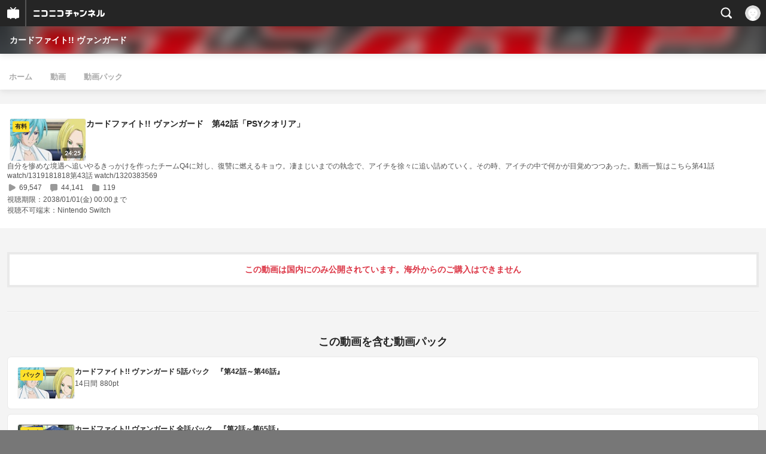

--- FILE ---
content_type: application/javascript
request_url: https://secure-dcdn.cdn.nimg.jp/nicochannel/spchfront/js/prevent-duplicate-transfer.js?1768790611
body_size: 901
content:
// formの二重送信防止
window.addEventListener("DOMContentLoaded", function() {

    const preventDuplicateTransfer = {
        targetNodeList: document.querySelectorAll("[data-submit-button='preventDuplicateTransfer']"),
        targetFormAttribute: "[data-submit-form='preventDuplicateTransfer']",

        init: function() {
            const self = this;

            if(this.targetNodeList.length === 0) {
                return;
            }

            Array.prototype.forEach.call(this.targetNodeList, function(targetNode) {
                targetNode.addEventListener("click", function(e) {
                    e.preventDefault();
                    this.setAttribute("aria-disabled", true);
                    this.closest(self.targetFormAttribute).submit(); // use polyfill/closest.js
                });
            });
        }
    };

    preventDuplicateTransfer.init();
});
